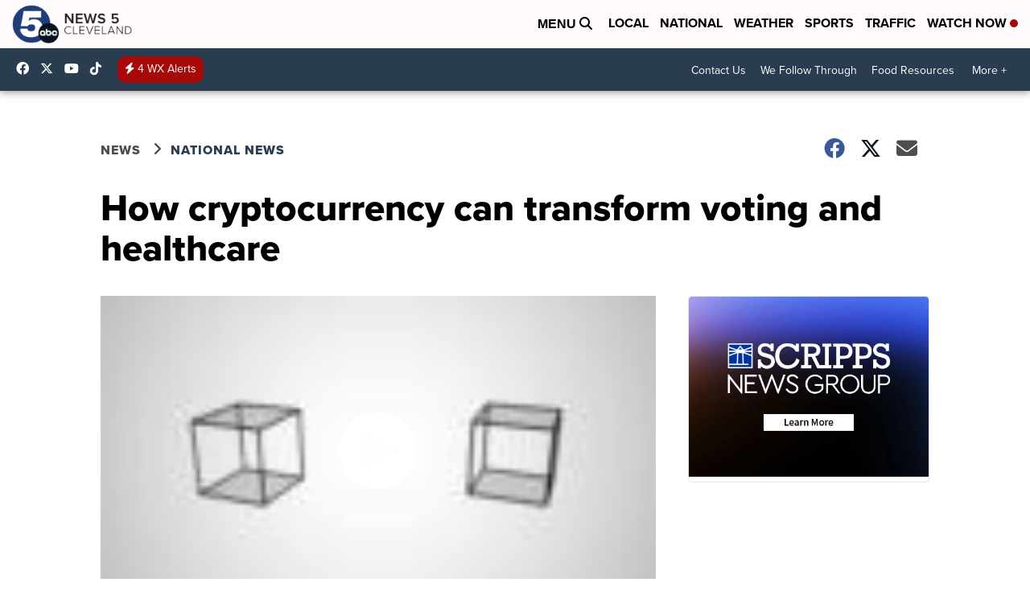

--- FILE ---
content_type: application/javascript; charset=utf-8
request_url: https://fundingchoicesmessages.google.com/f/AGSKWxXIkMqaSm9cSHDBfh0OCC7gyDkpGXtG0xH2THaVqMpGhct6c_xS34D6hfC7Fyzqs3vS_m6ktijOMlaRTG3xlmdJYAJKAwdtHI99PRjLQ_RbDlT9DQKwD5TYV9m99LYI0SAYLX257XE7J7G28NRVPgl1qWGsG4oiEi7Yikcy7sGxslOmtlKoqbTO2ezj/_/show_ads.js/ad-sprite./AdForm_trackpoint./markpop.js/adslug-
body_size: -1284
content:
window['f1a8085b-a153-4eb4-9fb4-ec892e39aea0'] = true;